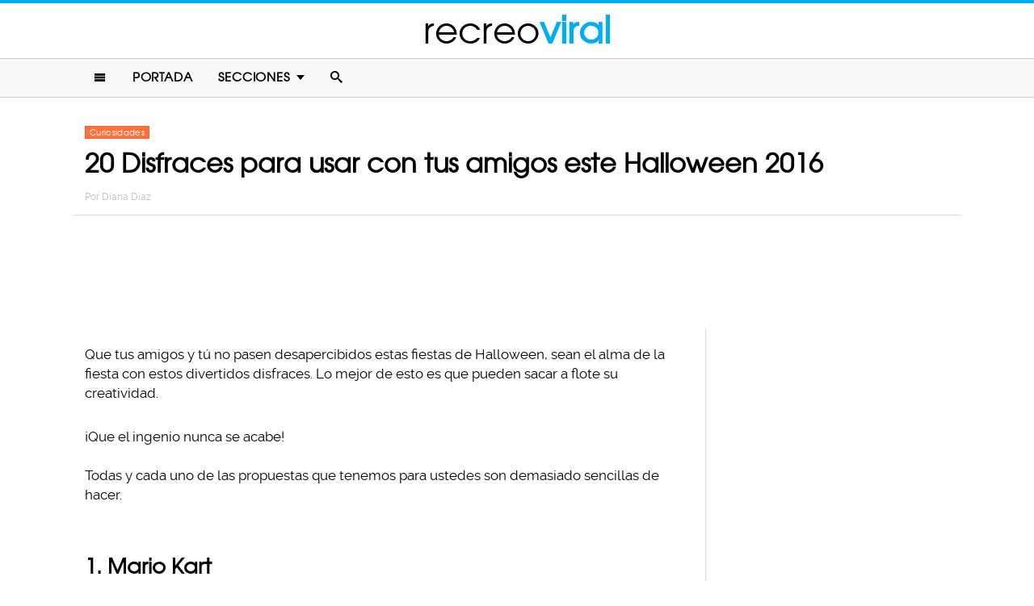

--- FILE ---
content_type: text/html; charset=UTF-8
request_url: https://www.recreoviral.com/curiosidades/disfraces-usar-con-tus-amigos-halloween2016/
body_size: 9873
content:
<!DOCTYPE html>
<html lang="es" xmlns:og="http://ogp.me/ns#" xmlns:fb="http://ogp.me/ns/fb#">
<head >
<meta charset="UTF-8" />
<meta name="description" content="20 Disfraces para usar con tus amigos este Halloween 2016, sean alma de la fiesta y saquen a relucir sus dotes creativos con estos divertidos disfraces." />
<meta name="viewport" content="width=device-width, initial-scale=1" />
<meta name="viewport" content="width=device-width, initial-scale=1.0"/><title>20 Disfraces para usar con tus amigos este Halloween 2016</title>
<meta name='robots' content='max-image-preview:large' />
<script type="text/javascript" id="wpp-js" src="https://www.recreoviral.com/wp-content/plugins/wordpress-popular-posts/assets/js/wpp.min.js" data-sampling="1" data-sampling-rate="80" data-api-url="https://www.recreoviral.com/wp-json/wordpress-popular-posts" data-post-id="138570" data-token="710fb57187" data-lang="0" data-debug="0"></script>

<script>function loadFont(a,b,c){function d(){if(!window.FontFace)return!1;var a=new FontFace("t",'url("data:application/font-woff2,") format("woff2")');return a.load(),"loading"===a.status}var e=navigator.userAgent,f=!window.addEventListener||e.match(/(Android (2|3|4.0|4.1|4.2|4.3))|(Opera (Mini|Mobi))/)&&!e.match(/Chrome/);if(!f){var g={};try{g=localStorage||{}}catch(h){}var i="x-font-"+a,j=i+"url",k=i+"css",l=g[j],m=g[k],n=document.createElement("style");if(n.rel="stylesheet",document.head.appendChild(n),!m||l!==b&&l!==c){var o=c&&d()?c:b,p=new XMLHttpRequest;p.open("GET",o),p.onload=function(){p.status>=200&&p.status<400&&(g[j]=o,g[k]=n.textContent=p.responseText)},p.send()}else n.textContent=m}}</script><script>loadFont('recreofont', '/wp-content/themes/reban3/css/data3-woff.css?v5.1', '/wp-content/themes/reban3/css/data3-woff2.css?v5.1')</script>

<link rel='dns-prefetch' href='//www.recreoviral.com' />
<link rel="alternate" type="application/rss+xml" title="recreoviral &raquo; Feed" href="https://www.recreoviral.com/feed/" />
<link rel="alternate" type="application/rss+xml" title="recreoviral &raquo; Comments Feed" href="https://www.recreoviral.com/comments/feed/" />
<link rel="canonical" href="https://www.recreoviral.com/curiosidades/disfraces-usar-con-tus-amigos-halloween2016/" />
<link rel='stylesheet' id='reban-css' href='https://www.recreoviral.com/wp-content/themes/reban3/style.css?ver=20170901ar3' type='text/css' media='all' />
<link rel='stylesheet' id='wp-block-library-css' href='https://www.recreoviral.com/wp-includes/css/dist/block-library/style.min.css?ver=6.5.7' type='text/css' media='all' />
<style id='classic-theme-styles-inline-css' type='text/css'>
/*! This file is auto-generated */
.wp-block-button__link{color:#fff;background-color:#32373c;border-radius:9999px;box-shadow:none;text-decoration:none;padding:calc(.667em + 2px) calc(1.333em + 2px);font-size:1.125em}.wp-block-file__button{background:#32373c;color:#fff;text-decoration:none}
</style>
<style id='global-styles-inline-css' type='text/css'>
body{--wp--preset--color--black: #000000;--wp--preset--color--cyan-bluish-gray: #abb8c3;--wp--preset--color--white: #ffffff;--wp--preset--color--pale-pink: #f78da7;--wp--preset--color--vivid-red: #cf2e2e;--wp--preset--color--luminous-vivid-orange: #ff6900;--wp--preset--color--luminous-vivid-amber: #fcb900;--wp--preset--color--light-green-cyan: #7bdcb5;--wp--preset--color--vivid-green-cyan: #00d084;--wp--preset--color--pale-cyan-blue: #8ed1fc;--wp--preset--color--vivid-cyan-blue: #0693e3;--wp--preset--color--vivid-purple: #9b51e0;--wp--preset--gradient--vivid-cyan-blue-to-vivid-purple: linear-gradient(135deg,rgba(6,147,227,1) 0%,rgb(155,81,224) 100%);--wp--preset--gradient--light-green-cyan-to-vivid-green-cyan: linear-gradient(135deg,rgb(122,220,180) 0%,rgb(0,208,130) 100%);--wp--preset--gradient--luminous-vivid-amber-to-luminous-vivid-orange: linear-gradient(135deg,rgba(252,185,0,1) 0%,rgba(255,105,0,1) 100%);--wp--preset--gradient--luminous-vivid-orange-to-vivid-red: linear-gradient(135deg,rgba(255,105,0,1) 0%,rgb(207,46,46) 100%);--wp--preset--gradient--very-light-gray-to-cyan-bluish-gray: linear-gradient(135deg,rgb(238,238,238) 0%,rgb(169,184,195) 100%);--wp--preset--gradient--cool-to-warm-spectrum: linear-gradient(135deg,rgb(74,234,220) 0%,rgb(151,120,209) 20%,rgb(207,42,186) 40%,rgb(238,44,130) 60%,rgb(251,105,98) 80%,rgb(254,248,76) 100%);--wp--preset--gradient--blush-light-purple: linear-gradient(135deg,rgb(255,206,236) 0%,rgb(152,150,240) 100%);--wp--preset--gradient--blush-bordeaux: linear-gradient(135deg,rgb(254,205,165) 0%,rgb(254,45,45) 50%,rgb(107,0,62) 100%);--wp--preset--gradient--luminous-dusk: linear-gradient(135deg,rgb(255,203,112) 0%,rgb(199,81,192) 50%,rgb(65,88,208) 100%);--wp--preset--gradient--pale-ocean: linear-gradient(135deg,rgb(255,245,203) 0%,rgb(182,227,212) 50%,rgb(51,167,181) 100%);--wp--preset--gradient--electric-grass: linear-gradient(135deg,rgb(202,248,128) 0%,rgb(113,206,126) 100%);--wp--preset--gradient--midnight: linear-gradient(135deg,rgb(2,3,129) 0%,rgb(40,116,252) 100%);--wp--preset--font-size--small: 13px;--wp--preset--font-size--medium: 20px;--wp--preset--font-size--large: 36px;--wp--preset--font-size--x-large: 42px;--wp--preset--spacing--20: 0.44rem;--wp--preset--spacing--30: 0.67rem;--wp--preset--spacing--40: 1rem;--wp--preset--spacing--50: 1.5rem;--wp--preset--spacing--60: 2.25rem;--wp--preset--spacing--70: 3.38rem;--wp--preset--spacing--80: 5.06rem;--wp--preset--shadow--natural: 6px 6px 9px rgba(0, 0, 0, 0.2);--wp--preset--shadow--deep: 12px 12px 50px rgba(0, 0, 0, 0.4);--wp--preset--shadow--sharp: 6px 6px 0px rgba(0, 0, 0, 0.2);--wp--preset--shadow--outlined: 6px 6px 0px -3px rgba(255, 255, 255, 1), 6px 6px rgba(0, 0, 0, 1);--wp--preset--shadow--crisp: 6px 6px 0px rgba(0, 0, 0, 1);}:where(.is-layout-flex){gap: 0.5em;}:where(.is-layout-grid){gap: 0.5em;}body .is-layout-flex{display: flex;}body .is-layout-flex{flex-wrap: wrap;align-items: center;}body .is-layout-flex > *{margin: 0;}body .is-layout-grid{display: grid;}body .is-layout-grid > *{margin: 0;}:where(.wp-block-columns.is-layout-flex){gap: 2em;}:where(.wp-block-columns.is-layout-grid){gap: 2em;}:where(.wp-block-post-template.is-layout-flex){gap: 1.25em;}:where(.wp-block-post-template.is-layout-grid){gap: 1.25em;}.has-black-color{color: var(--wp--preset--color--black) !important;}.has-cyan-bluish-gray-color{color: var(--wp--preset--color--cyan-bluish-gray) !important;}.has-white-color{color: var(--wp--preset--color--white) !important;}.has-pale-pink-color{color: var(--wp--preset--color--pale-pink) !important;}.has-vivid-red-color{color: var(--wp--preset--color--vivid-red) !important;}.has-luminous-vivid-orange-color{color: var(--wp--preset--color--luminous-vivid-orange) !important;}.has-luminous-vivid-amber-color{color: var(--wp--preset--color--luminous-vivid-amber) !important;}.has-light-green-cyan-color{color: var(--wp--preset--color--light-green-cyan) !important;}.has-vivid-green-cyan-color{color: var(--wp--preset--color--vivid-green-cyan) !important;}.has-pale-cyan-blue-color{color: var(--wp--preset--color--pale-cyan-blue) !important;}.has-vivid-cyan-blue-color{color: var(--wp--preset--color--vivid-cyan-blue) !important;}.has-vivid-purple-color{color: var(--wp--preset--color--vivid-purple) !important;}.has-black-background-color{background-color: var(--wp--preset--color--black) !important;}.has-cyan-bluish-gray-background-color{background-color: var(--wp--preset--color--cyan-bluish-gray) !important;}.has-white-background-color{background-color: var(--wp--preset--color--white) !important;}.has-pale-pink-background-color{background-color: var(--wp--preset--color--pale-pink) !important;}.has-vivid-red-background-color{background-color: var(--wp--preset--color--vivid-red) !important;}.has-luminous-vivid-orange-background-color{background-color: var(--wp--preset--color--luminous-vivid-orange) !important;}.has-luminous-vivid-amber-background-color{background-color: var(--wp--preset--color--luminous-vivid-amber) !important;}.has-light-green-cyan-background-color{background-color: var(--wp--preset--color--light-green-cyan) !important;}.has-vivid-green-cyan-background-color{background-color: var(--wp--preset--color--vivid-green-cyan) !important;}.has-pale-cyan-blue-background-color{background-color: var(--wp--preset--color--pale-cyan-blue) !important;}.has-vivid-cyan-blue-background-color{background-color: var(--wp--preset--color--vivid-cyan-blue) !important;}.has-vivid-purple-background-color{background-color: var(--wp--preset--color--vivid-purple) !important;}.has-black-border-color{border-color: var(--wp--preset--color--black) !important;}.has-cyan-bluish-gray-border-color{border-color: var(--wp--preset--color--cyan-bluish-gray) !important;}.has-white-border-color{border-color: var(--wp--preset--color--white) !important;}.has-pale-pink-border-color{border-color: var(--wp--preset--color--pale-pink) !important;}.has-vivid-red-border-color{border-color: var(--wp--preset--color--vivid-red) !important;}.has-luminous-vivid-orange-border-color{border-color: var(--wp--preset--color--luminous-vivid-orange) !important;}.has-luminous-vivid-amber-border-color{border-color: var(--wp--preset--color--luminous-vivid-amber) !important;}.has-light-green-cyan-border-color{border-color: var(--wp--preset--color--light-green-cyan) !important;}.has-vivid-green-cyan-border-color{border-color: var(--wp--preset--color--vivid-green-cyan) !important;}.has-pale-cyan-blue-border-color{border-color: var(--wp--preset--color--pale-cyan-blue) !important;}.has-vivid-cyan-blue-border-color{border-color: var(--wp--preset--color--vivid-cyan-blue) !important;}.has-vivid-purple-border-color{border-color: var(--wp--preset--color--vivid-purple) !important;}.has-vivid-cyan-blue-to-vivid-purple-gradient-background{background: var(--wp--preset--gradient--vivid-cyan-blue-to-vivid-purple) !important;}.has-light-green-cyan-to-vivid-green-cyan-gradient-background{background: var(--wp--preset--gradient--light-green-cyan-to-vivid-green-cyan) !important;}.has-luminous-vivid-amber-to-luminous-vivid-orange-gradient-background{background: var(--wp--preset--gradient--luminous-vivid-amber-to-luminous-vivid-orange) !important;}.has-luminous-vivid-orange-to-vivid-red-gradient-background{background: var(--wp--preset--gradient--luminous-vivid-orange-to-vivid-red) !important;}.has-very-light-gray-to-cyan-bluish-gray-gradient-background{background: var(--wp--preset--gradient--very-light-gray-to-cyan-bluish-gray) !important;}.has-cool-to-warm-spectrum-gradient-background{background: var(--wp--preset--gradient--cool-to-warm-spectrum) !important;}.has-blush-light-purple-gradient-background{background: var(--wp--preset--gradient--blush-light-purple) !important;}.has-blush-bordeaux-gradient-background{background: var(--wp--preset--gradient--blush-bordeaux) !important;}.has-luminous-dusk-gradient-background{background: var(--wp--preset--gradient--luminous-dusk) !important;}.has-pale-ocean-gradient-background{background: var(--wp--preset--gradient--pale-ocean) !important;}.has-electric-grass-gradient-background{background: var(--wp--preset--gradient--electric-grass) !important;}.has-midnight-gradient-background{background: var(--wp--preset--gradient--midnight) !important;}.has-small-font-size{font-size: var(--wp--preset--font-size--small) !important;}.has-medium-font-size{font-size: var(--wp--preset--font-size--medium) !important;}.has-large-font-size{font-size: var(--wp--preset--font-size--large) !important;}.has-x-large-font-size{font-size: var(--wp--preset--font-size--x-large) !important;}
.wp-block-navigation a:where(:not(.wp-element-button)){color: inherit;}
:where(.wp-block-post-template.is-layout-flex){gap: 1.25em;}:where(.wp-block-post-template.is-layout-grid){gap: 1.25em;}
:where(.wp-block-columns.is-layout-flex){gap: 2em;}:where(.wp-block-columns.is-layout-grid){gap: 2em;}
.wp-block-pullquote{font-size: 1.5em;line-height: 1.6;}
</style>
<link rel="https://api.w.org/" href="https://www.recreoviral.com/wp-json/" /><link rel="alternate" type="application/json" href="https://www.recreoviral.com/wp-json/wp/v2/posts/138570" /><link rel="alternate" type="application/json+oembed" href="https://www.recreoviral.com/wp-json/oembed/1.0/embed?url=https%3A%2F%2Fwww.recreoviral.com%2Fcuriosidades%2Fdisfraces-usar-con-tus-amigos-halloween2016%2F" />
<link rel="alternate" type="text/xml+oembed" href="https://www.recreoviral.com/wp-json/oembed/1.0/embed?url=https%3A%2F%2Fwww.recreoviral.com%2Fcuriosidades%2Fdisfraces-usar-con-tus-amigos-halloween2016%2F&#038;format=xml" />
		<meta property="fb:pages" content="1062871757066701" />
					<meta property="ia:markup_url" content="https://www.recreoviral.com/curiosidades/disfraces-usar-con-tus-amigos-halloween2016/?ia_markup=1" />
			            <style id="wpp-loading-animation-styles">@-webkit-keyframes bgslide{from{background-position-x:0}to{background-position-x:-200%}}@keyframes bgslide{from{background-position-x:0}to{background-position-x:-200%}}.wpp-widget-block-placeholder,.wpp-shortcode-placeholder{margin:0 auto;width:60px;height:3px;background:#dd3737;background:linear-gradient(90deg,#dd3737 0%,#571313 10%,#dd3737 100%);background-size:200% auto;border-radius:3px;-webkit-animation:bgslide 1s infinite linear;animation:bgslide 1s infinite linear}</style>
            <link rel="icon" href="https://www.recreoviral.com/wp-content/themes/reban3/images/favicon.ico" />
<script type='text/javascript' src="/wp-content/themes/reban3/js/allv25.js?v170302a" async></script>

<!-- Google Tag Manager -->
<script>(function(w,d,s,l,i){w[l]=w[l]||[];w[l].push({'gtm.start':
new Date().getTime(),event:'gtm.js'});var f=d.getElementsByTagName(s)[0],
j=d.createElement(s),dl=l!='dataLayer'?'&l='+l:'';j.async=true;j.src=
'https://www.googletagmanager.com/gtm.js?id='+i+dl;f.parentNode.insertBefore(j,f);
})(window,document,'script','dataLayer','GTM-N65W3X');</script>
<!-- End Google Tag Manager -->

<!-- Google Tag Manager (noscript) -->
<noscript><iframe src="https://www.googletagmanager.com/ns.html?id=GTM-N65W3X"
height="0" width="0" style="display:none;visibility:hidden"></iframe></noscript>
<!-- End Google Tag Manager (noscript) --><script async src="https://securepubads.g.doubleclick.net/tag/js/gpt.js"></script>
<script>
  window.googletag = window.googletag || {cmd: []};
  googletag.cmd.push(function() {
    googletag.defineSlot('/86430479/RecreoViral_Inicio/Recreo_Top_Billboard', [[1, 1], [300, 250], [728, 90], [320, 100], [320, 50], [336, 280], [970, 90], [970, 250]], 'div-gpt-ad-1654038218056-0').addService(googletag.pubads());
    googletag.defineSlot('/86430479/RecreoViral_Inicio/Recreo_Posts_1st', [[300, 250], 'fluid', [336, 280]], 'div-gpt-ad-1507916214410-1').addService(googletag.pubads());
    googletag.defineSlot('/86430479/RecreoViral_Inicio/Recreo_Posts_2nd', [[300, 250], [336, 280]], 'div-gpt-ad-1507916214410-2').addService(googletag.pubads());
    googletag.defineSlot('/86430479/RecreoViral_Inicio/Recreo_Posts_3rd', [300, 600], 'div-gpt-ad-1507916214410-3').addService(googletag.pubads());
    googletag.defineSlot('/86430479/RecreoViral_Inicio/Recreo_Posts_4th', [300, 250], 'div-gpt-ad-1507916214410-4').addService(googletag.pubads());
    googletag.defineSlot('/86430479/RecreoViral_Inicio/Recreo_Posts_5th', [[300, 250], [300, 600]], 'div-gpt-ad-1507916214410-5').addService(googletag.pubads());
    googletag.pubads().enableSingleRequest();
    googletag.pubads().collapseEmptyDivs();
    googletag.pubads().enableVideoAds();

  // C) Enable lazy loading with...
  googletag.pubads().enableLazyLoad({
    fetchMarginPercent: 100,  // Fetch slots within 1 viewports.
    renderMarginPercent: 75,  // Render slots within .75 viewports.
    mobileScaling: 2  // 2X the above values on mobile.
  });

    googletag.enableServices();
  });
</script><!-- Auto ads -->
<script data-ad-client="ca-pub-1826128735587518" async src="https://pagead2.googlesyndication.com/pagead/js/adsbygoogle.js"></script><link rel="preload" href="/wp-content/themes/reban3/style.css?ver=20170901ar3" as="style"><link rel="preload" href="/wp-includes/css/dist/block-library/style.min.css?ver=6.5.7" as="style">
<!-- START - Open Graph and Twitter Card Tags 3.3.3 -->
 <!-- Facebook Open Graph -->
  <meta property="og:locale" content="es_LA"/>
  <meta property="og:site_name" content="recreoviral"/>
  <meta property="og:title" content="20 Disfraces para usar con tus amigos este Halloween 2016"/>
  <meta property="og:url" content="https://www.recreoviral.com/curiosidades/disfraces-usar-con-tus-amigos-halloween2016/"/>
  <meta property="og:type" content="article"/>
  <meta property="og:description" content="Que tus amigos y tú no pasen desapercibidos estas fiestas de Halloween, sean el alma de la fiesta con estos divertidos disfraces. Lo mejor de esto es que pueden sacar a flote su creatividad.

¡Que el ingenio nunca se acabe!

Todas y cada uno de las propuestas que tenemos para ustedes son demasia"/>
  <meta property="og:image" content="https://www.recreoviral.com/wp-content/uploads/2016/10/cover-disfraz-amigos.jpg"/>
  <meta property="og:image:url" content="https://www.recreoviral.com/wp-content/uploads/2016/10/cover-disfraz-amigos.jpg"/>
  <meta property="og:image:secure_url" content="https://www.recreoviral.com/wp-content/uploads/2016/10/cover-disfraz-amigos.jpg"/>
  <meta property="og:image:width" content="1200"/>
  <meta property="og:image:height" content="627"/>
  <meta property="article:published_time" content="2016-10-22T18:20:33-05:00"/>
  <meta property="article:modified_time" content="2017-02-01T12:22:30-06:00" />
  <meta property="og:updated_time" content="2017-02-01T12:22:30-06:00" />
  <meta property="article:section" content="Curiosidades"/>
 <!-- Google+ / Schema.org -->
  <meta itemprop="datePublished" content="2016-10-22"/>
  <meta itemprop="dateModified" content="2017-02-01T12:22:30-06:00" />
  <meta itemprop="author" content="Diana Diaz"/>
 <!-- Twitter Cards -->
 <!-- SEO -->
 <!-- Misc. tags -->
 <!-- is_singular -->
<!-- END - Open Graph and Twitter Card Tags 3.3.3 -->
	
</head>
<body class="post-template-default single single-post postid-138570 single-format-standard header-full-width content-sidebar genesis-breadcrumbs-hidden" itemscope itemtype="https://schema.org/WebPage">	<div id="sb-site">
<div class="site-container"><header class="site-header" itemscope itemtype="https://schema.org/WPHeader"><div class="wrap"><div class="title-area"><p class="site-title" itemprop="headline"><a href="https://www.recreoviral.com/" title="recreoviral">recreo<span class="custom-title">viral</span></a></p></div><div class="clearfix"></div>
<div class="responsive-search sb-right">
    <form role="search" method="get" class="search-form" action="https://www.recreoviral.com/">
            <input type="text" value="" name="s" class="search-input" placeholder="Buscar en el sitio" /><input type="submit" class="search-submit" value="Buscar" />
    </form>
</div>
    <a class="sb-toggle-left" href="#"><i class="icon-menu"></i></a>
	<a class="sb-toggle-right search-icon" href="#"><i class="icon-search"></i></a>
</div></header><nav class="nav-primary" aria-label="Main" itemscope itemtype="https://schema.org/SiteNavigationElement"><div class="wrap"><ul id="menu-main-menu" class="menu genesis-nav-menu menu-primary"><li class="menu-item mobile-item"><a class="sb-toggle-left" href="#"><i class="icon-menu"></i></a></li><li id="menu-item-235" class="menu-item menu-item-type-custom menu-item-object-custom menu-item-235"><a href="/" itemprop="url"><span itemprop="name">Portada</span></a></li>
<li id="menu-item-236" class="menu-item menu-item-type-custom menu-item-object-custom menu-item-has-children menu-item-236"><a itemprop="url"><span itemprop="name">Secciones</span></a>
<ul class="sub-menu">
	<li id="menu-item-114" class="menu-item menu-item-type-taxonomy menu-item-object-category menu-item-114"><a href="https://www.recreoviral.com/category/animales/" itemprop="url"><span itemprop="name">Animales</span></a></li>
	<li id="menu-item-537" class="menu-item menu-item-type-taxonomy menu-item-object-category menu-item-537"><a href="https://www.recreoviral.com/category/creatividad/" itemprop="url"><span itemprop="name">Arte &#038; Creatividad</span></a></li>
	<li id="menu-item-116" class="menu-item menu-item-type-taxonomy menu-item-object-category menu-item-116"><a href="https://www.recreoviral.com/category/aventura/" itemprop="url"><span itemprop="name">Aventura &#038; Deportes</span></a></li>
	<li id="menu-item-117" class="menu-item menu-item-type-taxonomy menu-item-object-category menu-item-117"><a href="https://www.recreoviral.com/category/baile/" itemprop="url"><span itemprop="name">Baile</span></a></li>
	<li id="menu-item-118" class="menu-item menu-item-type-taxonomy menu-item-object-category menu-item-118"><a href="https://www.recreoviral.com/category/publicidad/" itemprop="url"><span itemprop="name">Campañas Publicitarias</span></a></li>
	<li id="menu-item-4097" class="menu-item menu-item-type-taxonomy menu-item-object-category current-post-ancestor current-menu-parent current-post-parent menu-item-4097"><a href="https://www.recreoviral.com/category/curiosidades/" itemprop="url"><span itemprop="name">Curiosidades</span></a></li>
	<li id="menu-item-119" class="menu-item menu-item-type-taxonomy menu-item-object-category menu-item-119"><a href="https://www.recreoviral.com/category/experimentos/" itemprop="url"><span itemprop="name">Experimentos Sociales</span></a></li>
	<li id="menu-item-120" class="menu-item menu-item-type-taxonomy menu-item-object-category menu-item-120"><a href="https://www.recreoviral.com/category/fotografia/" itemprop="url"><span itemprop="name">Fotografía</span></a></li>
	<li id="menu-item-124" class="menu-item menu-item-type-taxonomy menu-item-object-category menu-item-124"><a href="https://www.recreoviral.com/category/risa/" itemprop="url"><span itemprop="name">Humor &#038; Risa</span></a></li>
	<li id="menu-item-121" class="menu-item menu-item-type-taxonomy menu-item-object-category menu-item-121"><a href="https://www.recreoviral.com/category/reflexion/" itemprop="url"><span itemprop="name">Inspiración &#038; Reflexión</span></a></li>
	<li id="menu-item-122" class="menu-item menu-item-type-taxonomy menu-item-object-category menu-item-122"><a href="https://www.recreoviral.com/category/lugares/" itemprop="url"><span itemprop="name">Lugares</span></a></li>
	<li id="menu-item-4098" class="menu-item menu-item-type-taxonomy menu-item-object-category menu-item-4098"><a href="https://www.recreoviral.com/category/naturaleza/" itemprop="url"><span itemprop="name">Naturaleza</span></a></li>
	<li id="menu-item-4099" class="menu-item menu-item-type-taxonomy menu-item-object-category menu-item-4099"><a href="https://www.recreoviral.com/category/tragame-tierra/" itemprop="url"><span itemprop="name">Trágame tierra</span></a></li>
</ul>
</li>
<li class="menu-item mobile-item"><a class="sb-toggle-right search-icon" href="#"><i class="icon-search"></i></a></li></ul></div></nav><div class="site-inner">   <div class="header-box">
   <div class="single-post-category">
                    <a rel="category tag" class="curiosidades" href="https://www.recreoviral.com/category/curiosidades/">Curiosidades</a>
               </div>
   <h1 class="entry-title" itemprop="headline">20 Disfraces para usar con tus amigos este Halloween 2016</h1>
<p class="entry-meta">Por <span class="entry-author" itemprop="author" itemscope itemtype="http://schema.org/Person"><a href="https://www.recreoviral.com/author/diana" class="entry-author-link" itemprop="url" rel="author"><span class="entry-author-name" itemprop="name">Diana Diaz</span></a></span></p>
</div> 
    <div class="topbillboard"  style="float:none; text-align:center; margin:2rem 0!important; min-height:100px;">
  
  <!-- /86430479/RecreoViral_Inicio/Recreo_Top_Billboard -->
  <div id='div-gpt-ad-1654038218056-0' style='min-width: 300px; min-height: 50px;'>
    <script>
      googletag.cmd.push(function() { googletag.display('div-gpt-ad-1654038218056-0'); });
    </script>
  </div>

</div><div class="content-sidebar-wrap"><main class="content"><article class="post-138570 post type-post status-publish format-standard has-post-thumbnail category-curiosidades entry" aria-label="20 Disfraces para usar con tus amigos este Halloween 2016" itemscope itemtype="https://schema.org/CreativeWork"><header class="entry-header"></header><div class="entry-content" itemprop="text"><p>Que tus amigos y tú no pasen desapercibidos estas fiestas de Halloween, sean el alma de la fiesta con estos divertidos disfraces. Lo mejor de esto es que pueden sacar a flote su creatividad.</p><div class="full-adsense" style="float:none;text-align:center;margin: 3rem 0;">

<!-- /86430479/RecreoViral_Inicio/Recreo_Posts_1st -->
<div id='div-gpt-ad-1507916214410-1'>
<script>
googletag.cmd.push(function() { googletag.display('div-gpt-ad-1507916214410-1'); });
</script>
</div>

</div>
<p>¡Que el ingenio nunca se acabe!</p>
<p>Todas y cada uno de las propuestas que tenemos para ustedes son demasiado sencillas de hacer.</p>
<h2>1. Mario Kart</h2>
<p><a href="https://www.recreoviral.com/wp-content/uploads/2016/10/DISFRACES-HALLOWEEN-AMIGOS-2016-13.jpg"><img decoding="async" class="alignnone size-large wp-image-138592" src="https://www.recreoviral.com/wp-content/uploads/2016/10/DISFRACES-HALLOWEEN-AMIGOS-2016-13-730x421.jpg" alt="disfraz de mari kart" width="730" height="421" srcset="https://www.recreoviral.com/wp-content/uploads/2016/10/DISFRACES-HALLOWEEN-AMIGOS-2016-13-730x421.jpg 730w, https://www.recreoviral.com/wp-content/uploads/2016/10/DISFRACES-HALLOWEEN-AMIGOS-2016-13-400x231.jpg 400w, https://www.recreoviral.com/wp-content/uploads/2016/10/DISFRACES-HALLOWEEN-AMIGOS-2016-13.jpg 1024w" sizes="(max-width: 730px) 100vw, 730px" /></a></p>
<h2>2. Exóticas princesas Disney</h2>
<p><a href="https://www.recreoviral.com/wp-content/uploads/2016/10/DISFRACES-HALLOWEEN-AMIGOS-2016-5.jpg"><img decoding="async" class="alignnone size-full wp-image-138593" src="https://www.recreoviral.com/wp-content/uploads/2016/10/DISFRACES-HALLOWEEN-AMIGOS-2016-5.jpg" alt="princdesas de deisney" width="600" height="400" srcset="https://www.recreoviral.com/wp-content/uploads/2016/10/DISFRACES-HALLOWEEN-AMIGOS-2016-5.jpg 600w, https://www.recreoviral.com/wp-content/uploads/2016/10/DISFRACES-HALLOWEEN-AMIGOS-2016-5-400x267.jpg 400w" sizes="(max-width: 600px) 100vw, 600px" /></a></p>
<h2>3. Chucky y la enfermera</h2>
<p><a href="https://www.recreoviral.com/wp-content/uploads/2016/10/DISFRACES-HALLOWEEN-AMIGOS-2016-1.jpg"><img loading="lazy" decoding="async" class="alignnone size-full wp-image-138594" src="https://www.recreoviral.com/wp-content/uploads/2016/10/DISFRACES-HALLOWEEN-AMIGOS-2016-1.jpg" alt="chucky y la emnferfmera" width="480" height="556" srcset="https://www.recreoviral.com/wp-content/uploads/2016/10/DISFRACES-HALLOWEEN-AMIGOS-2016-1.jpg 480w, https://www.recreoviral.com/wp-content/uploads/2016/10/DISFRACES-HALLOWEEN-AMIGOS-2016-1-400x463.jpg 400w" sizes="(max-width: 480px) 100vw, 480px" /></a></p>
<h2>4. Pollitos</h2>
<p><a href="https://www.recreoviral.com/wp-content/uploads/2016/10/DISFRACES-HALLOWEEN-AMIGOS-2016-3.jpg"><img loading="lazy" decoding="async" class="alignnone size-large wp-image-138595" src="https://www.recreoviral.com/wp-content/uploads/2016/10/DISFRACES-HALLOWEEN-AMIGOS-2016-3-700x700.jpg" alt="vestideos de pollos" width="700" height="700" srcset="https://www.recreoviral.com/wp-content/uploads/2016/10/DISFRACES-HALLOWEEN-AMIGOS-2016-3-700x700.jpg 700w, https://www.recreoviral.com/wp-content/uploads/2016/10/DISFRACES-HALLOWEEN-AMIGOS-2016-3-400x400.jpg 400w, https://www.recreoviral.com/wp-content/uploads/2016/10/DISFRACES-HALLOWEEN-AMIGOS-2016-3.jpg 780w" sizes="(max-width: 700px) 100vw, 700px" /></a></p>
<h2>5. Piedra, papel o tijeras</h2>
<p><a href="https://www.recreoviral.com/wp-content/uploads/2016/10/Untitled-1-copy.jpg"><img loading="lazy" decoding="async" class="alignnone size-large wp-image-138596" src="https://www.recreoviral.com/wp-content/uploads/2016/10/Untitled-1-copy-730x547.jpg" alt="mujeresz vestidas de piexdrra&lt; pael o tijera" width="730" height="547" srcset="https://www.recreoviral.com/wp-content/uploads/2016/10/Untitled-1-copy-730x547.jpg 730w, https://www.recreoviral.com/wp-content/uploads/2016/10/Untitled-1-copy-400x300.jpg 400w, https://www.recreoviral.com/wp-content/uploads/2016/10/Untitled-1-copy.jpg 1158w" sizes="(max-width: 730px) 100vw, 730px" /></a></p>
<h2>6. Soldaditos de plomo</h2>
<p><a href="https://www.recreoviral.com/wp-content/uploads/2016/10/DISFRACES-HALLOWEEN-AMIGOS-2016-17.jpg"><img loading="lazy" decoding="async" class="alignnone size-full wp-image-138597" src="https://www.recreoviral.com/wp-content/uploads/2016/10/DISFRACES-HALLOWEEN-AMIGOS-2016-17.jpg" alt="soldaditos de plomo" width="675" height="449" srcset="https://www.recreoviral.com/wp-content/uploads/2016/10/DISFRACES-HALLOWEEN-AMIGOS-2016-17.jpg 675w, https://www.recreoviral.com/wp-content/uploads/2016/10/DISFRACES-HALLOWEEN-AMIGOS-2016-17-400x266.jpg 400w" sizes="(max-width: 675px) 100vw, 675px" /></a></p>
<h2>7. Cazafantasmas</h2>
<p><a href="https://www.recreoviral.com/wp-content/uploads/2016/10/DISFRACES-HALLOWEEN-AMIGOS-2016-8.jpg"><img loading="lazy" decoding="async" class="alignnone size-large wp-image-138598" src="https://www.recreoviral.com/wp-content/uploads/2016/10/DISFRACES-HALLOWEEN-AMIGOS-2016-8-629x700.jpg" alt="niña disarazada de caza fantasmms" width="629" height="700" srcset="https://www.recreoviral.com/wp-content/uploads/2016/10/DISFRACES-HALLOWEEN-AMIGOS-2016-8-629x700.jpg 629w, https://www.recreoviral.com/wp-content/uploads/2016/10/DISFRACES-HALLOWEEN-AMIGOS-2016-8-400x445.jpg 400w, https://www.recreoviral.com/wp-content/uploads/2016/10/DISFRACES-HALLOWEEN-AMIGOS-2016-8.jpg 1080w" sizes="(max-width: 629px) 100vw, 629px" /></a></p>
<h2>8. Chicas trolls</h2>
<p><a href="https://www.recreoviral.com/wp-content/uploads/2016/10/DISFRACES-HALLOWEEN-AMIGOS-2016-15.jpg"><img loading="lazy" decoding="async" class="alignnone size-large wp-image-138599" src="https://www.recreoviral.com/wp-content/uploads/2016/10/DISFRACES-HALLOWEEN-AMIGOS-2016-15-730x487.jpg" alt="disfrazadas de trolles" width="730" height="487" srcset="https://www.recreoviral.com/wp-content/uploads/2016/10/DISFRACES-HALLOWEEN-AMIGOS-2016-15-730x487.jpg 730w, https://www.recreoviral.com/wp-content/uploads/2016/10/DISFRACES-HALLOWEEN-AMIGOS-2016-15-400x267.jpg 400w, https://www.recreoviral.com/wp-content/uploads/2016/10/DISFRACES-HALLOWEEN-AMIGOS-2016-15.jpg 1200w" sizes="(max-width: 730px) 100vw, 730px" /></a></p><div class="full-adsense" style="float:none;text-align:center;margin: 3rem 0;">
    
<!-- /86430479/RecreoViral_Inicio/Recreo_Posts_2nd -->
<div id='div-gpt-ad-1507916214410-2'>
<script>
googletag.cmd.push(function() { googletag.display('div-gpt-ad-1507916214410-2'); });
</script>
</div>

</div>
<h2>9. 101 Dálmatas</h2>
<p><a href="https://www.recreoviral.com/wp-content/uploads/2016/10/DISFRACES-HALLOWEEN-AMIGOS-2016-11.jpg"><img loading="lazy" decoding="async" class="alignnone size-full wp-image-138600" src="https://www.recreoviral.com/wp-content/uploads/2016/10/DISFRACES-HALLOWEEN-AMIGOS-2016-11.jpg" alt="amigos disfrazados de dalmatas" width="640" height="640" srcset="https://www.recreoviral.com/wp-content/uploads/2016/10/DISFRACES-HALLOWEEN-AMIGOS-2016-11.jpg 640w, https://www.recreoviral.com/wp-content/uploads/2016/10/DISFRACES-HALLOWEEN-AMIGOS-2016-11-400x400.jpg 400w" sizes="(max-width: 640px) 100vw, 640px" /></a></p>
<h2>10. ¿Tacos y ensalada?</h2>
<p><a href="https://www.recreoviral.com/wp-content/uploads/2016/10/DISFRACES-HALLOWEEN-AMIGOS-2016-16.jpg"><img loading="lazy" decoding="async" class="alignnone size-large wp-image-138603" src="https://www.recreoviral.com/wp-content/uploads/2016/10/DISFRACES-HALLOWEEN-AMIGOS-2016-16-533x700.jpg" alt="amigos con rollos de marihuaba" width="533" height="700" srcset="https://www.recreoviral.com/wp-content/uploads/2016/10/DISFRACES-HALLOWEEN-AMIGOS-2016-16-533x700.jpg 533w, https://www.recreoviral.com/wp-content/uploads/2016/10/DISFRACES-HALLOWEEN-AMIGOS-2016-16-400x525.jpg 400w, https://www.recreoviral.com/wp-content/uploads/2016/10/DISFRACES-HALLOWEEN-AMIGOS-2016-16.jpg 900w" sizes="(max-width: 533px) 100vw, 533px" /></a></p>
<h2>11. Rosetas de maíz</h2>
<p><a href="https://www.recreoviral.com/wp-content/uploads/2016/10/DISFRACES-HALLOWEEN-AMIGOS-2016-10.jpg"><img loading="lazy" decoding="async" class="alignnone size-large wp-image-138605" src="https://www.recreoviral.com/wp-content/uploads/2016/10/DISFRACES-HALLOWEEN-AMIGOS-2016-10-700x700.jpg" alt="mujeres disfrazadas de palomitas de maiz" width="700" height="700" srcset="https://www.recreoviral.com/wp-content/uploads/2016/10/DISFRACES-HALLOWEEN-AMIGOS-2016-10-700x700.jpg 700w, https://www.recreoviral.com/wp-content/uploads/2016/10/DISFRACES-HALLOWEEN-AMIGOS-2016-10-400x400.jpg 400w, https://www.recreoviral.com/wp-content/uploads/2016/10/DISFRACES-HALLOWEEN-AMIGOS-2016-10.jpg 1080w" sizes="(max-width: 700px) 100vw, 700px" /></a></p>
<h2>12. Personajes de Johnny Depp</h2>
<p><a href="https://www.recreoviral.com/wp-content/uploads/2016/10/DISFRACES-HALLOWEEN-AMIGOS-2016-14.jpg"><img loading="lazy" decoding="async" class="alignnone size-large wp-image-138606" src="https://www.recreoviral.com/wp-content/uploads/2016/10/DISFRACES-HALLOWEEN-AMIGOS-2016-14-730x485.jpg" alt="facetas de jhonny deep" width="730" height="485" srcset="https://www.recreoviral.com/wp-content/uploads/2016/10/DISFRACES-HALLOWEEN-AMIGOS-2016-14-730x485.jpg 730w, https://www.recreoviral.com/wp-content/uploads/2016/10/DISFRACES-HALLOWEEN-AMIGOS-2016-14-400x266.jpg 400w" sizes="(max-width: 730px) 100vw, 730px" /></a></p>
<h2>13. El Diario de Daria</h2>
<p><a href="https://www.recreoviral.com/wp-content/uploads/2016/10/DISFRACES-HALLOWEEN-AMIGOS-2016-1.png"><img loading="lazy" decoding="async" class="alignnone size-full wp-image-138608" src="https://www.recreoviral.com/wp-content/uploads/2016/10/DISFRACES-HALLOWEEN-AMIGOS-2016-1.png" alt="El diario de Daria" width="567" height="511" srcset="https://www.recreoviral.com/wp-content/uploads/2016/10/DISFRACES-HALLOWEEN-AMIGOS-2016-1.png 567w, https://www.recreoviral.com/wp-content/uploads/2016/10/DISFRACES-HALLOWEEN-AMIGOS-2016-1-400x360.png 400w" sizes="(max-width: 567px) 100vw, 567px" /></a></p>
<h2>14. Futurama</h2>
<p><a href="https://www.recreoviral.com/wp-content/uploads/2016/10/DISFRACES-HALLOWEEN-AMIGOS-2016-6.jpg"><img loading="lazy" decoding="async" class="alignnone size-large wp-image-138609" src="https://www.recreoviral.com/wp-content/uploads/2016/10/DISFRACES-HALLOWEEN-AMIGOS-2016-6-691x700.jpg" alt="Furutama" width="691" height="700" srcset="https://www.recreoviral.com/wp-content/uploads/2016/10/DISFRACES-HALLOWEEN-AMIGOS-2016-6-691x700.jpg 691w, https://www.recreoviral.com/wp-content/uploads/2016/10/DISFRACES-HALLOWEEN-AMIGOS-2016-6-400x405.jpg 400w, https://www.recreoviral.com/wp-content/uploads/2016/10/DISFRACES-HALLOWEEN-AMIGOS-2016-6.jpg 901w" sizes="(max-width: 691px) 100vw, 691px" /></a></p>
<h2>15. Galardones deportivos</h2>
<p><a href="https://www.recreoviral.com/wp-content/uploads/2016/10/DISFRACES-HALLOWEEN-AMIGOS-2016-7.jpg"><img loading="lazy" decoding="async" class="alignnone size-large wp-image-138610" src="https://www.recreoviral.com/wp-content/uploads/2016/10/DISFRACES-HALLOWEEN-AMIGOS-2016-7-730x437.jpg" alt="galardones" width="730" height="437" srcset="https://www.recreoviral.com/wp-content/uploads/2016/10/DISFRACES-HALLOWEEN-AMIGOS-2016-7-730x437.jpg 730w, https://www.recreoviral.com/wp-content/uploads/2016/10/DISFRACES-HALLOWEEN-AMIGOS-2016-7-400x239.jpg 400w, https://www.recreoviral.com/wp-content/uploads/2016/10/DISFRACES-HALLOWEEN-AMIGOS-2016-7.jpg 1200w" sizes="(max-width: 730px) 100vw, 730px" /></a></p>
<h2>16. Crayolas</h2>
<p><a href="https://www.recreoviral.com/wp-content/uploads/2016/10/DISFRACES-HALLOWEEN-AMIGOS-2016-2.jpeg"><img loading="lazy" decoding="async" class="alignnone size-full wp-image-138629" src="https://www.recreoviral.com/wp-content/uploads/2016/10/DISFRACES-HALLOWEEN-AMIGOS-2016-2.jpeg" alt="paquetede crayones" width="645" height="483" srcset="https://www.recreoviral.com/wp-content/uploads/2016/10/DISFRACES-HALLOWEEN-AMIGOS-2016-2.jpeg 645w, https://www.recreoviral.com/wp-content/uploads/2016/10/DISFRACES-HALLOWEEN-AMIGOS-2016-2-400x300.jpeg 400w" sizes="(max-width: 645px) 100vw, 645px" /></a></p>
<h2>17. Algodones de azúcar</h2>
<p><a href="https://www.recreoviral.com/wp-content/uploads/2016/10/DISFRACES-HALLOWEEN-AMIGOS-2016-9.jpg"><img loading="lazy" decoding="async" class="alignnone size-full wp-image-138632" src="https://www.recreoviral.com/wp-content/uploads/2016/10/DISFRACES-HALLOWEEN-AMIGOS-2016-9.jpg" alt="nubes de colores" width="640" height="640" srcset="https://www.recreoviral.com/wp-content/uploads/2016/10/DISFRACES-HALLOWEEN-AMIGOS-2016-9.jpg 640w, https://www.recreoviral.com/wp-content/uploads/2016/10/DISFRACES-HALLOWEEN-AMIGOS-2016-9-400x400.jpg 400w" sizes="(max-width: 640px) 100vw, 640px" /></a></p>
<h2>18. Santo aguacate y santa vaca</h2>
<p><a href="https://www.recreoviral.com/wp-content/uploads/2016/10/DISFRACES-HALLOWEEN-AMIGOS-2016-1.jpeg"><img loading="lazy" decoding="async" class="alignnone size-large wp-image-138633" src="https://www.recreoviral.com/wp-content/uploads/2016/10/DISFRACES-HALLOWEEN-AMIGOS-2016-1-525x700.jpeg" alt="aguacate y una vaca" width="525" height="700" srcset="https://www.recreoviral.com/wp-content/uploads/2016/10/DISFRACES-HALLOWEEN-AMIGOS-2016-1-525x700.jpeg 525w, https://www.recreoviral.com/wp-content/uploads/2016/10/DISFRACES-HALLOWEEN-AMIGOS-2016-1-400x533.jpeg 400w, https://www.recreoviral.com/wp-content/uploads/2016/10/DISFRACES-HALLOWEEN-AMIGOS-2016-1.jpeg 600w" sizes="(max-width: 525px) 100vw, 525px" /></a></p>
<h2>19. Pacman</h2>
<p><a href="https://www.recreoviral.com/wp-content/uploads/2016/10/DISFRACES-HALLOWEEN-AMIGOS-2016-12.jpg"><img loading="lazy" decoding="async" class="alignnone size-full wp-image-138634" src="https://www.recreoviral.com/wp-content/uploads/2016/10/DISFRACES-HALLOWEEN-AMIGOS-2016-12.jpg" alt="pacman" width="628" height="600" srcset="https://www.recreoviral.com/wp-content/uploads/2016/10/DISFRACES-HALLOWEEN-AMIGOS-2016-12.jpg 628w, https://www.recreoviral.com/wp-content/uploads/2016/10/DISFRACES-HALLOWEEN-AMIGOS-2016-12-400x382.jpg 400w" sizes="(max-width: 628px) 100vw, 628px" /></a></p>
<h2>20. Minions</h2>
<p><a href="https://www.recreoviral.com/wp-content/uploads/2016/10/DISFRACES-HALLOWEEN-AMIGOS-2016-4.jpg"><img loading="lazy" decoding="async" class="alignnone size-large wp-image-138635" src="https://www.recreoviral.com/wp-content/uploads/2016/10/DISFRACES-HALLOWEEN-AMIGOS-2016-4-525x700.jpg" alt="miniosn mujeres" width="525" height="700" srcset="https://www.recreoviral.com/wp-content/uploads/2016/10/DISFRACES-HALLOWEEN-AMIGOS-2016-4-525x700.jpg 525w, https://www.recreoviral.com/wp-content/uploads/2016/10/DISFRACES-HALLOWEEN-AMIGOS-2016-4-400x533.jpg 400w, https://www.recreoviral.com/wp-content/uploads/2016/10/DISFRACES-HALLOWEEN-AMIGOS-2016-4.jpg 600w" sizes="(max-width: 525px) 100vw, 525px" /></a></p>
<div class="full-adsense" style="float:none;text-align:center;margin: 2.4rem 0;">
    
<!-- /86430479/RecreoViral_Inicio/Recreo_Posts_3rd -->
<div id='div-gpt-ad-1507916214410-3'>
<script>
googletag.cmd.push(function() { googletag.display('div-gpt-ad-1507916214410-3'); });
</script>
</div>

</div><!-- CONTENT END 1 -->
</div></article>	</main><aside class="sidebar sidebar-primary widget-area" role="complementary" aria-label="Primary Sidebar" itemscope itemtype="https://schema.org/WPSideBar"><section id="ai_widget-2" class="widget block-widget"><div class="widget-wrap"><div class="sidebarad">

<!-- /86430479/RecreoViral_Inicio/Recreo_Posts_4th -->
<div id='div-gpt-ad-1507916214410-4'>
<script>
googletag.cmd.push(function() { googletag.display('div-gpt-ad-1507916214410-4'); });
</script>
</div>

</div></div></section>

<section id="wpp-2" class="widget popular-posts"><div class="widget-wrap">

</div></section>

<section id="ai_widget-3" class="widget block-widget"><div class="widget-wrap"><div class="mysticky">

<!-- /86430479/RecreoViral_Inicio/Recreo_Posts_5th -->
<div id='div-gpt-ad-1507916214410-5'>
<script>
googletag.cmd.push(function() { googletag.display('div-gpt-ad-1507916214410-5'); });
</script>
</div>

</div></div></section>
</aside></div>   
		<div class="clearfix"></div>
		<div class="custom-related-posts">
		<div class='yarpp yarpp-related yarpp-related-website yarpp-template-yarpp-template-okchicas'>
<h3>Artículos Recomendados</h3>
<div class="yarpp-thumbnails-horizontal">
					<a href="https://www.recreoviral.com/curiosidades/15-disfraces-improvisados-que-querras-usar-este-halloween/" class="yarpp-thumbnail" rel="bookmark" title="15 Disfraces improvisados que querrás usar este Halloween">
			<img width="520" height="272" src="https://www.recreoviral.com/wp-content/uploads/2017/10/disfraz-1-520x272.jpg" class="attachment-portfolio size-portfolio wp-post-image" alt="Cover Disfraces para Halloween hechos a última hora" decoding="async" loading="lazy" srcset="https://www.recreoviral.com/wp-content/uploads/2017/10/disfraz-1-520x272.jpg 520w, https://www.recreoviral.com/wp-content/uploads/2017/10/disfraz-1-400x209.jpg 400w, https://www.recreoviral.com/wp-content/uploads/2017/10/disfraz-1-730x381.jpg 730w, https://www.recreoviral.com/wp-content/uploads/2017/10/disfraz-1.jpg 1200w" sizes="(max-width: 520px) 100vw, 520px" />                             <!--<img src="" width="" height="" title="" alt=""/>-->
            <div class="desc"><span>15 Disfraces improvisados que querrás usar este Halloween</span></div>
            </a>
							<a href="https://www.recreoviral.com/curiosidades/15-disfraces-que-todo-mundo-va-a-querer-usar-en-este-halloween/" class="yarpp-thumbnail" rel="bookmark" title="15 Disfraces que todo mundo va a querer usar en este Halloween">
			<img width="520" height="272" src="https://www.recreoviral.com/wp-content/uploads/2017/10/hallow-520x272.jpg" class="attachment-portfolio size-portfolio wp-post-image" alt="Cover Disfraces que todo mundo va a usar en 2017" decoding="async" loading="lazy" srcset="https://www.recreoviral.com/wp-content/uploads/2017/10/hallow-520x272.jpg 520w, https://www.recreoviral.com/wp-content/uploads/2017/10/hallow-400x209.jpg 400w, https://www.recreoviral.com/wp-content/uploads/2017/10/hallow-730x381.jpg 730w, https://www.recreoviral.com/wp-content/uploads/2017/10/hallow.jpg 1200w" sizes="(max-width: 520px) 100vw, 520px" />                             <!--<img src="" width="" height="" title="" alt=""/>-->
            <div class="desc"><span>15 Disfraces que todo mundo va a querer usar en este Halloween</span></div>
            </a>
							<a href="https://www.recreoviral.com/creatividad/maquillajes-terrorificos-2016/" class="yarpp-thumbnail" rel="bookmark" title="25 Terroríficos maquillajes que podrás usar este Halloween 2016">
			<img width="520" height="272" src="https://www.recreoviral.com/wp-content/uploads/2016/10/Cover-maquilla2-520x272.jpg" class="attachment-portfolio size-portfolio wp-post-image" alt="" decoding="async" loading="lazy" srcset="https://www.recreoviral.com/wp-content/uploads/2016/10/Cover-maquilla2-520x272.jpg 520w, https://www.recreoviral.com/wp-content/uploads/2016/10/Cover-maquilla2-400x209.jpg 400w, https://www.recreoviral.com/wp-content/uploads/2016/10/Cover-maquilla2-730x381.jpg 730w, https://www.recreoviral.com/wp-content/uploads/2016/10/Cover-maquilla2.jpg 1200w" sizes="(max-width: 520px) 100vw, 520px" />                             <!--<img src="" width="" height="" title="" alt=""/>-->
            <div class="desc"><span>25 Terroríficos maquillajes que podrás usar este Halloween 2016</span></div>
            </a>
							<a href="https://www.recreoviral.com/curiosidades/20-disfraces-de-halloween-geniales-para-usar-con-tu-mejor-amiga/" class="yarpp-thumbnail" rel="bookmark" title="20 Disfraces de Halloween geniales para usar con tu mejor amiga">
			<img width="520" height="272" src="https://www.recreoviral.com/wp-content/uploads/2016/10/Cover-drisfraz-amiga-520x272.jpg" class="attachment-portfolio size-portfolio wp-post-image" alt="" decoding="async" loading="lazy" srcset="https://www.recreoviral.com/wp-content/uploads/2016/10/Cover-drisfraz-amiga-520x272.jpg 520w, https://www.recreoviral.com/wp-content/uploads/2016/10/Cover-drisfraz-amiga-400x209.jpg 400w, https://www.recreoviral.com/wp-content/uploads/2016/10/Cover-drisfraz-amiga-730x381.jpg 730w, https://www.recreoviral.com/wp-content/uploads/2016/10/Cover-drisfraz-amiga.jpg 1200w" sizes="(max-width: 520px) 100vw, 520px" />                             <!--<img src="" width="" height="" title="" alt=""/>-->
            <div class="desc"><span>20 Disfraces de Halloween geniales para usar con tu mejor amiga</span></div>
            </a>
							<a href="https://www.recreoviral.com/curiosidades/ideas-disfraces-embarazada-2016/" class="yarpp-thumbnail" rel="bookmark" title="17 Ideas de disfraces de Halloween para embarazada más creativo 2016">
			<img width="520" height="272" src="https://www.recreoviral.com/wp-content/uploads/2016/10/Cover-disfraz-mama-520x272.jpg" class="attachment-portfolio size-portfolio wp-post-image" alt="" decoding="async" loading="lazy" srcset="https://www.recreoviral.com/wp-content/uploads/2016/10/Cover-disfraz-mama-520x272.jpg 520w, https://www.recreoviral.com/wp-content/uploads/2016/10/Cover-disfraz-mama-400x209.jpg 400w, https://www.recreoviral.com/wp-content/uploads/2016/10/Cover-disfraz-mama-730x381.jpg 730w, https://www.recreoviral.com/wp-content/uploads/2016/10/Cover-disfraz-mama.jpg 1200w" sizes="(max-width: 520px) 100vw, 520px" />                             <!--<img src="" width="" height="" title="" alt=""/>-->
            <div class="desc"><span>17 Ideas de disfraces de Halloween para embarazada más creativo 2016</span></div>
            </a>
							<a href="https://www.recreoviral.com/curiosidades/disfraces-pareja-halloween-2016/" class="yarpp-thumbnail" rel="bookmark" title="20 Disfraces de pareja para este Halloween que los harán lucir muy originales y creativos">
			<img width="520" height="272" src="https://www.recreoviral.com/wp-content/uploads/2016/10/Cover-disfraz-pareja-520x272.jpg" class="attachment-portfolio size-portfolio wp-post-image" alt="" decoding="async" loading="lazy" srcset="https://www.recreoviral.com/wp-content/uploads/2016/10/Cover-disfraz-pareja-520x272.jpg 520w, https://www.recreoviral.com/wp-content/uploads/2016/10/Cover-disfraz-pareja-400x209.jpg 400w, https://www.recreoviral.com/wp-content/uploads/2016/10/Cover-disfraz-pareja-730x381.jpg 730w, https://www.recreoviral.com/wp-content/uploads/2016/10/Cover-disfraz-pareja.jpg 1200w" sizes="(max-width: 520px) 100vw, 520px" />                             <!--<img src="" width="" height="" title="" alt=""/>-->
            <div class="desc"><span>20 Disfraces de pareja para este Halloween que los harán lucir muy originales y creativos</span></div>
            </a>
							<a href="https://www.recreoviral.com/animales/17-disfraces-para-ridiculizar-a-tu-gato-este-halloween/" class="yarpp-thumbnail" rel="bookmark" title="17 Disfraces para ridiculizar a tu gato este Halloween">
			<img width="520" height="272" src="https://www.recreoviral.com/wp-content/uploads/2017/10/gatinhalloween-520x272.jpg" class="attachment-portfolio size-portfolio wp-post-image" alt="Cover Disfraces de gatitos" decoding="async" loading="lazy" srcset="https://www.recreoviral.com/wp-content/uploads/2017/10/gatinhalloween-520x272.jpg 520w, https://www.recreoviral.com/wp-content/uploads/2017/10/gatinhalloween-400x209.jpg 400w, https://www.recreoviral.com/wp-content/uploads/2017/10/gatinhalloween-730x381.jpg 730w, https://www.recreoviral.com/wp-content/uploads/2017/10/gatinhalloween.jpg 1200w" sizes="(max-width: 520px) 100vw, 520px" />                             <!--<img src="" width="" height="" title="" alt=""/>-->
            <div class="desc"><span>17 Disfraces para ridiculizar a tu gato este Halloween</span></div>
            </a>
							<a href="https://www.recreoviral.com/curiosidades/22-disfraces-familiares-que-son-demasiado-ingeniosos/" class="yarpp-thumbnail" rel="bookmark" title="22 Familias que triunfaron en Halloween al usar los disfraces combinados más ingeniosos">
			<img width="520" height="272" src="https://www.recreoviral.com/wp-content/uploads/2016/10/Cover-disfraz-familia-520x272.jpg" class="attachment-portfolio size-portfolio wp-post-image" alt="" decoding="async" loading="lazy" srcset="https://www.recreoviral.com/wp-content/uploads/2016/10/Cover-disfraz-familia-520x272.jpg 520w, https://www.recreoviral.com/wp-content/uploads/2016/10/Cover-disfraz-familia-400x209.jpg 400w, https://www.recreoviral.com/wp-content/uploads/2016/10/Cover-disfraz-familia-730x381.jpg 730w, https://www.recreoviral.com/wp-content/uploads/2016/10/Cover-disfraz-familia.jpg 1200w" sizes="(max-width: 520px) 100vw, 520px" />                             <!--<img src="" width="" height="" title="" alt=""/>-->
            <div class="desc"><span>22 Familias que triunfaron en Halloween al usar los disfraces combinados más ingeniosos</span></div>
            </a>
							<a href="https://www.recreoviral.com/risa/chico-cosplaybarato-inspiracion-halloween-2016/" class="yarpp-thumbnail" rel="bookmark" title="Lo hace de nuevo; el chico de COSPLAY BARATO será tu inspiración para este Halloween 2016">
			<img width="520" height="272" src="https://www.recreoviral.com/wp-content/uploads/2016/10/Cover-cosplay-2-520x272.jpg" class="attachment-portfolio size-portfolio wp-post-image" alt="" decoding="async" loading="lazy" srcset="https://www.recreoviral.com/wp-content/uploads/2016/10/Cover-cosplay-2-520x272.jpg 520w, https://www.recreoviral.com/wp-content/uploads/2016/10/Cover-cosplay-2-400x209.jpg 400w, https://www.recreoviral.com/wp-content/uploads/2016/10/Cover-cosplay-2-730x381.jpg 730w, https://www.recreoviral.com/wp-content/uploads/2016/10/Cover-cosplay-2.jpg 1200w" sizes="(max-width: 520px) 100vw, 520px" />                             <!--<img src="" width="" height="" title="" alt=""/>-->
            <div class="desc"><span>Lo hace de nuevo; el chico de COSPLAY BARATO será tu inspiración para este Halloween 2016</span></div>
            </a>
			</div>
</div>
   
		</div>

	</div><footer class="site-footer" itemscope itemtype="https://schema.org/WPFooter"><div class="wrap">       <div id="footer-menu">
            <div class="menu-footer-menu-container"><ul id="menu-footer-menu" class=""><li id="menu-item-75" class="menu-item menu-item-type-post_type menu-item-object-page menu-item-75"><a href="https://www.recreoviral.com/contacto/" itemprop="url">Contacto</a></li>
<li id="menu-item-78" class="menu-item menu-item-type-post_type menu-item-object-page menu-item-78"><a href="https://www.recreoviral.com/politica-de-privacidad/" itemprop="url">Política De Privacidad</a></li>
<li id="menu-item-79" class="menu-item menu-item-type-post_type menu-item-object-page menu-item-79"><a href="https://www.recreoviral.com/terminos-y-condiciones-de-uso/" itemprop="url">Terminos De Uso</a></li>
</ul></div>       </div>
        <div id="copyright"><p>&copy; 2026 Grupo REBAN</p></div>
</div></footer></div>	</div>
    <div class="sb-slidebar sb-left widget-area sb-menu"><section id="advanced_menu-2" class="widget widget_advanced_menu"><div class="widget-wrap"><div class="menu-main-menu-container"><ul id="menu-main-menu" class="sb-menu"><li class="menu-item menu-item-type-custom menu-item-object-custom menu-item-235"><a href="/" itemprop="url">Portada</a></li>
<li class="menu-item menu-item-type-custom menu-item-object-custom menu-item-has-children menu-item-236"><a itemprop="url">Secciones</a>
<ul class="sub-menu">
	<li class="menu-item menu-item-type-taxonomy menu-item-object-category menu-item-114"><a href="https://www.recreoviral.com/category/animales/" itemprop="url">Animales</a></li>
	<li class="menu-item menu-item-type-taxonomy menu-item-object-category menu-item-537"><a href="https://www.recreoviral.com/category/creatividad/" itemprop="url">Arte &#038; Creatividad</a></li>
	<li class="menu-item menu-item-type-taxonomy menu-item-object-category menu-item-116"><a href="https://www.recreoviral.com/category/aventura/" itemprop="url">Aventura &#038; Deportes</a></li>
	<li class="menu-item menu-item-type-taxonomy menu-item-object-category menu-item-117"><a href="https://www.recreoviral.com/category/baile/" itemprop="url">Baile</a></li>
	<li class="menu-item menu-item-type-taxonomy menu-item-object-category menu-item-118"><a href="https://www.recreoviral.com/category/publicidad/" itemprop="url">Campañas Publicitarias</a></li>
	<li class="menu-item menu-item-type-taxonomy menu-item-object-category current-post-ancestor current-menu-parent current-post-parent menu-item-4097"><a href="https://www.recreoviral.com/category/curiosidades/" itemprop="url">Curiosidades</a></li>
	<li class="menu-item menu-item-type-taxonomy menu-item-object-category menu-item-119"><a href="https://www.recreoviral.com/category/experimentos/" itemprop="url">Experimentos Sociales</a></li>
	<li class="menu-item menu-item-type-taxonomy menu-item-object-category menu-item-120"><a href="https://www.recreoviral.com/category/fotografia/" itemprop="url">Fotografía</a></li>
	<li class="menu-item menu-item-type-taxonomy menu-item-object-category menu-item-124"><a href="https://www.recreoviral.com/category/risa/" itemprop="url">Humor &#038; Risa</a></li>
	<li class="menu-item menu-item-type-taxonomy menu-item-object-category menu-item-121"><a href="https://www.recreoviral.com/category/reflexion/" itemprop="url">Inspiración &#038; Reflexión</a></li>
	<li class="menu-item menu-item-type-taxonomy menu-item-object-category menu-item-122"><a href="https://www.recreoviral.com/category/lugares/" itemprop="url">Lugares</a></li>
	<li class="menu-item menu-item-type-taxonomy menu-item-object-category menu-item-4098"><a href="https://www.recreoviral.com/category/naturaleza/" itemprop="url">Naturaleza</a></li>
	<li class="menu-item menu-item-type-taxonomy menu-item-object-category menu-item-4099"><a href="https://www.recreoviral.com/category/tragame-tierra/" itemprop="url">Trágame tierra</a></li>
</ul>
</li>
</ul></div></div></section>
</div><div class="sb-slidebar sb-right sb-style-overlay  widget-area"><section id="search-2" class="widget widget_search"><div class="widget-wrap"><form class="search-form" method="get" action="https://www.recreoviral.com/" role="search" itemprop="potentialAction" itemscope itemtype="https://schema.org/SearchAction"><input class="search-form-input" type="search" name="s" id="searchform-1" placeholder="Buscar en el sitio" itemprop="query-input"><input class="search-form-submit" type="submit" value="&#xe604;"><meta content="https://www.recreoviral.com/?s={s}" itemprop="target"></form></div></section>
</div></body></html>


--- FILE ---
content_type: text/html; charset=utf-8
request_url: https://www.google.com/recaptcha/api2/aframe
body_size: 268
content:
<!DOCTYPE HTML><html><head><meta http-equiv="content-type" content="text/html; charset=UTF-8"></head><body><script nonce="L9VdO6nDWDCrhEIH94z_Qw">/** Anti-fraud and anti-abuse applications only. See google.com/recaptcha */ try{var clients={'sodar':'https://pagead2.googlesyndication.com/pagead/sodar?'};window.addEventListener("message",function(a){try{if(a.source===window.parent){var b=JSON.parse(a.data);var c=clients[b['id']];if(c){var d=document.createElement('img');d.src=c+b['params']+'&rc='+(localStorage.getItem("rc::a")?sessionStorage.getItem("rc::b"):"");window.document.body.appendChild(d);sessionStorage.setItem("rc::e",parseInt(sessionStorage.getItem("rc::e")||0)+1);localStorage.setItem("rc::h",'1768935379567');}}}catch(b){}});window.parent.postMessage("_grecaptcha_ready", "*");}catch(b){}</script></body></html>

--- FILE ---
content_type: application/javascript; charset=utf-8
request_url: https://fundingchoicesmessages.google.com/f/AGSKWxWGGuNTMhpMO2o125QviwKeY3g0W2xk0LnCyraJF7holFEGVUB0xQeBkBYvRkv8ucEAYalxYZT-IA0o3KYZt8s3gjpytdE8PRwZw2DjcmNM8uxRi2u-HXL70Bhlli8xCv6nGACNi2vURkP2wwdu5Lm72Sfj70lbykW4CgD0DrlOwCMFayaFo7HxLWGi/_-tower-ad-?advtile=-728x90./responsive-ad./expandable_ad.php
body_size: -1291
content:
window['9c5edb71-69c9-48cf-8323-e529bd7a834c'] = true;